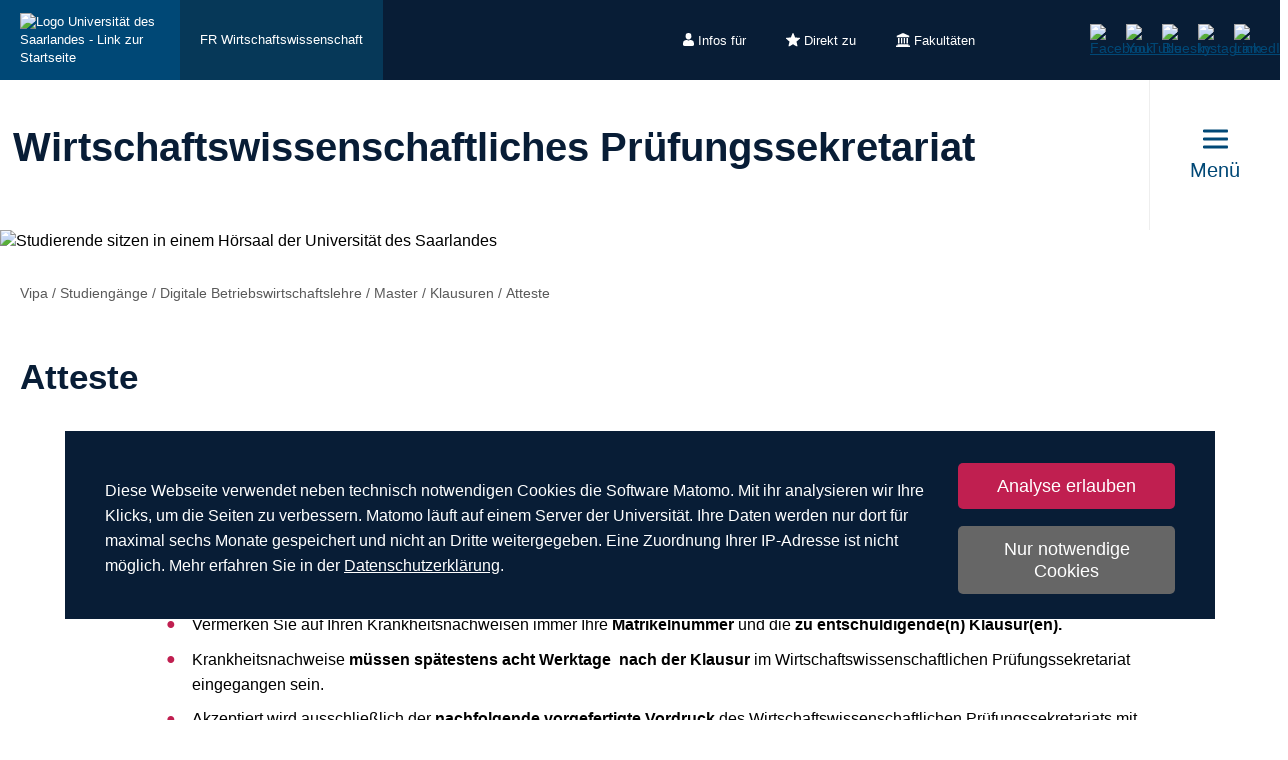

--- FILE ---
content_type: text/html; charset=utf-8
request_url: https://www.uni-saarland.de/fakultaet-hw/vipa/studiengaenge/digitale-bwl/ma/klausuren/atteste.html
body_size: 13590
content:
<!DOCTYPE html>
<html lang="de">
<head>

<meta charset="utf-8">
<!-- 
	This website is powered by TYPO3 - inspiring people to share!
	TYPO3 is a free open source Content Management Framework initially created by Kasper Skaarhoj and licensed under GNU/GPL.
	TYPO3 is copyright 1998-2026 of Kasper Skaarhoj. Extensions are copyright of their respective owners.
	Information and contribution at https://typo3.org/
-->

<base href="https://www.uni-saarland.de">

<title>Atteste | Wirtschaftswissenschaftliches Prüfungssekretariat | Universität des Saarlandes</title>
<meta http-equiv="x-ua-compatible" content="IE=edge">
<meta name="generator" content="TYPO3 CMS">
<meta name="viewport" content="width=device-width, initial-scale=1, viewport-fit=cover">
<meta name="robots" content="index,follow">
<meta name="author" content="Universität des Saarlandes">
<meta property="og:title" content="Atteste">
<meta name="twitter:card" content="summary">
<meta name="apple-mobile-web-app-capable" content="no">

<script nonce=''>
            window.dataLayer = window.dataLayer || [];
            function gtag(){dataLayer.push(arguments);}
    
            gtag('consent', 'default', {
              'ad_storage': 'denied',
              'ad_user_data': 'denied',
              'ad_personalization': 'denied',
              'analytics_storage': 'denied'
            });
            </script>
            
<script id="om-cookie-consent" type="application/json">{"group-1":{"gtm":"matomo","cookie-1":{"body":["<!-- Matomo -->\n<script>\n   function isCorrectEnvironment() {\n       return window.TYPO3_ENV === 'Development\/Staging' || window.TYPO3_ENV === 'Development\/V12';\n   }\n  \n   if (!isCorrectEnvironment()) {\n       var _paq = window._paq = window._paq || [];\n           \/* tracker methods like \"setCustomDimension\" should be called before \"trackPageView\" *\/\n       _paq.push(['trackPageView']);\n       _paq.push(['enableLinkTracking']);\n       (function() {\n           var u=\"https:\/\/statistics.uni-saarland.de\/\";\n           _paq.push(['setTrackerUrl', u+'matomo.php']);\n           _paq.push(['setSiteId', '1']);\n           var d=document, g=d.createElement('script'), s=d.getElementsByTagName('script')[0];\n           g.async=true; g.src=u+'matomo.js'; s.parentNode.insertBefore(g,s);\n       })();\n   }\n   \n   if (isCorrectEnvironment()) {\n       var omCookieScript = document.getElementById('om-cookie-consent');\n       if (omCookieScript) {\n           omCookieScript.parentNode.removeChild(omCookieScript);\n       }\n   }\n<\/script>\n<!-- End Matomo Code -->"]}}}</script>
<link rel="preload" href="/typo3conf/ext/uni_saarland/Resources/Public/Fonts/Open-sans/OpenSans-Regular.woff2"
      as="font" type="font/woff2" crossorigin="anonymous">
<link rel="preload" href="/typo3conf/ext/uni_saarland/Resources/Public/Fonts/Open-sans/OpenSans-SemiBold.woff2"
      as="font" type="font/woff2" crossorigin="anonymous">
<link rel="preload" href="/typo3conf/ext/uni_saarland/Resources/Public/Fonts/Open-sans/OpenSans-ExtraBold.woff2"
      as="font" type="font/woff2" crossorigin="anonymous">
  
<link rel="preload" href="/typo3conf/ext/uni_saarland/Resources/Public/Fonts/Saarland-Icons/saarland-icons.woff"
      as="font" type="font/woff" crossorigin="anonymous">
      <link rel="icon" href="/typo3conf/ext/uni_saarland/Resources/Public/Icons/Favicon/favicon.ico">
      <link rel="apple-touch-icon" sizes="180x180" href="/typo3conf/ext/uni_saarland/Resources/Public/Icons/Favicon/apple-touch-icon.png">
      <link rel="icon" type="image/png" sizes="32x32" href="/typo3conf/ext/uni_saarland/Resources/Public/Icons/Favicon/favicon-32x32.png">
      <link rel="icon" type="image/png" sizes="16x16" href="/typo3conf/ext/uni_saarland/Resources/Public/Icons/Favicon/favicon-16x16.png">
      <link rel="manifest" href="/manifest.json">
      <link rel="mask-icon" href="/typo3conf/ext/uni_saarland/Resources/Public/Icons/Favicon/safari-pinned-tab.svg">
      <meta name="msapplication-TileColor" content="#da532c">
      <link rel="msapplication-config" href="/typo3conf/ext/uni_saarland/Resources/Public/Icons/Favicon/browserconfig.xml">
      <meta name="theme-color" content="#ffffff">
<link rel="canonical" href="https://www.uni-saarland.de/fakultaet-hw/vipa/inhalt/klausuren/atteste.html"/>


<link rel="stylesheet" href="/typo3temp/assets/css/style.css?1768800791" media="all" outputstyle="compressed" formatter="WapplerSystems\WsScss\Formatter\Autoprefixer">



<script src="/typo3temp/assets/compressed/merged-573e20a1e08b0eff4bfbd97626f00123.js?1757566100"></script>

<!--###POSTJSMARKER###-->
</head>
<body>

    <div id="skiplinks">
    <a href="/fakultaet-hw/vipa/studiengaenge/digitale-bwl/ma/klausuren/atteste.html#content" class="sr-only sr-only-focusable">Zum Inhalt springen</a>
    <a class="sr-only sr-only-focusable" href="/suche.html">Zur Suche springen</a>
    <a href="/fakultaet-hw/vipa/studiengaenge/digitale-bwl/ma/klausuren/atteste.html#footer" class="sr-only sr-only-focusable">Zum Fuss der Seite springen</a>
    
</div>
    <div class="head">
        
    

    <header class="header central">
        
    
            <div class="header__top-bar header__top-bar--decentral">
                
    <div class="header__top-bar--back-wrapper">
        <a aria-label="Zur Uni-Startseite" class="header__top-bar--back-button" title="Universität des Saarlandes" href="/start.html">
            <img class="logo--complete" alt="Logo Universität des Saarlandes - Link zur Startseite" src="/typo3conf/ext/uni_saarland/Resources/Public/Images/UdS_Logo_weiss.svg" width="408" height="163" />
        </a>
        
            <a href="/fachrichtung/wiwi.html" class="header__top-bar--back-button dark">FR Wirtschaftswissenschaft</a>
        
    </div>

                
	
		<ul class="header__top-bar--meta-nav">
			
				
						<li class="header__top-bar--meta-nav-item meta-nav__has-sub">
							<a href="/meta/infos-fuer.html">
								<img src="/fileadmin/upload/admin/info.svg" width="11" height="14" alt="" />Infos für
							</a>
							<ul class="header__top-bar--meta-nav-submenu">
								
									
											<li><a href="/studium/orientierung.html">Studieninteressierte</a></li>
										
								
									
											<li><a href="/studieren/studienbeginn.html">Erstsemester</a></li>
										
								
									
											<li><a href="/studium/organisation.html">Studierende</a></li>
										
								
									
											<li><a href="/studium/orientierung/schueler.html">Schülerinnen &amp; Schüler</a></li>
										
								
									
											<li><a href="/universitaet/aktuell.html">Presse</a></li>
										
								
									
											<li><a href="/forschung/kultur.html">Unternehmen</a></li>
										
								
									
											<li><a href="/global/alumni.html">Alumni</a></li>
										
								
									
											<li><a href="/intern.html">Uni-Beschäftigte</a></li>
										
								
							</ul>
						</li>
					
			
				
						<li class="header__top-bar--meta-nav-item meta-nav__has-sub">
							<a href="/meta/direkt-zu.html">
								<img src="/fileadmin/upload/admin/stern.svg" width="14" height="14" alt="" />Direkt zu
							</a>
							<ul class="header__top-bar--meta-nav-submenu">
								
									
											<li><a href="/studium/angebot.html">Studienangebot</a></li>
										
								
									
											<li><a href="/studium/bewerbung.html">Bewerben &amp; Einschreiben</a></li>
										
								
									
											<li><a href="/studium/organisation.html">Studienorganisation</a></li>
										
								
									
											<li><a target="_blank" href="https://moodle.uni-saarland.de/" rel="noreferrer">Moodle</a></li>
										
								
									
											<li><a href="/einrichtung/hochschulsport.html">Hochschulsport</a></li>
										
								
									
											<li><a href="/einrichtung/zell.html">Gasthörerstudium</a></li>
										
								
									
											<li><a href="/dezernat/p.html">Personalabteilung</a></li>
										
								
									
											<li><a href="/verwaltung/stellen.html">Stellenausschreibungen</a></li>
										
								
									
											<li><a target="_blank" href="https://unisaarlandde.sharepoint.com/" rel="noreferrer">Intranet (SharePoint)</a></li>
										
								
							</ul>
						</li>
					
			
				
						<li class="header__top-bar--meta-nav-item meta-nav__has-sub">
							<a href="/meta/fakultaeten.html">
								<img src="/fileadmin/upload/admin/fak.svg" width="14" height="14" alt="" />Fakultäten
							</a>
							<ul class="header__top-bar--meta-nav-submenu">
								
									
											<li><a href="/universitaet/organisation/fakultaeten.html">Alle Fakultäten</a></li>
										
								
									
											<li><a href="/fakultaet/hw.html">Fakultät HW</a></li>
										
								
									
											<li><a href="/fakultaet/m.html">Fakultät M</a></li>
										
								
									
											<li><a href="/fakultaet/mi.html">Fakultät MI</a></li>
										
								
									
											<li><a href="/fakultaet/nt.html">Fakultät NT</a></li>
										
								
									
											<li><a href="/fakultaet/p.html">Fakultät P</a></li>
										
								
									
											<li><a href="/fakultaet/r.html">Fakultät R</a></li>
										
								
							</ul>
						</li>
					
			
		</ul>
	

                
    <a aria-label="Suche starten" class="header__top-bar--search-icon" href="/suche.html">
    </a>

                



                
    
    <ul class="header__top-bar--socialmedia">
        
            
                <li>
                    <a title="Facebook" target="_blank" href="https://www.facebook.com/Saarland.University">
                        <img alt="Facebook" src="/typo3conf/ext/uni_saarland/Resources/Public/Icons/facebook.svg" width="8" height="16" />
                    </a>
                </li>
            
        
            
                <li>
                    <a title="YouTube" target="_blank" href="https://www.youtube.com/user/SaarlandUni">
                        <img alt="YouTube" src="/typo3conf/ext/uni_saarland/Resources/Public/Icons/youtube.svg" width="22" height="16" />
                    </a>
                </li>
            
        
            
                <li>
                    <a title="Bluesky" target="_blank" href="https://bsky.app/profile/uni-saarland.de">
                        <img alt="Bluesky" src="/typo3conf/ext/uni_saarland/Resources/Public/Icons/bluesky.svg" width="19" height="16" />
                    </a>
                </li>
            
        
            
                <li>
                    <a title="Instagram" target="_blank" href="https://www.instagram.com/uni_saarland/">
                        <img alt="Instagram" src="/typo3conf/ext/uni_saarland/Resources/Public/Icons/Instagram.svg" width="16" height="16" />
                    </a>
                </li>
            
        
            
                <li>
                    <a title="LinkedIn" target="_blank" href="https://de.linkedin.com/school/saarland-university/">
                        <img alt="LinkedIn" src="/typo3conf/ext/uni_saarland/Resources/Public/Icons/linkedin.svg" width="16" height="16" />
                    </a>
                </li>
            
        
    </ul>

            </div>
        

        
                
    <div class="header__main-bar">
        <div class="header__main-bar--logo-title-wrapper">
            
    
    <div class="header__main-bar--keinlogo header__main-bar--keinlogo--decentralized">
        <span></span>
    </div>

            
                <div class="header__main-bar--title">
                    <a href="/fakultaet-hw/vipa.html">
                        <p class="h1">Wirtschaftswissenschaftliches Prüfungssekretariat</p>
                        <p class="h4"></p>
                    </a>
                </div>
            
        </div>
        
                <a href="#" class="burgericon burgericon--decentralized">
                    <div class="burgericon__button not-active">
                        <div class="icons">
                            <span></span>
                            <span></span>
                            <span></span>
                        </div>
                        <span class="title">Menü</span>
                    </div>
                </a>
            
        <div class="menu-layer">
    <button class="menu-layer__close-button" tabindex="0" title="Menü schließen" aria-label="Menü schließen" aria-haspopup="menu">&nbsp;</button>
     <div class="menu-layer__content-wrapper">
            <div class="menu-layer__top-navigation">
                <div class="menu-layer__left-content"></div>
                <div class="menu-layer__mid-content">
                    <div class="menu-layer__second-level-wrapper menu-layer__second-level-wrapper--open">
                        <div class="grid">
                            
                                <div class="grid__column grid__column--xs-3">
                                    <div class="menu-layer__menu-block menu-block ">
                                        <ul class="menu-block__list-lvl-2">
                                            <li class="menu-block__lvl-2-item  menu-block__lvl-2-item--has-sub">
                                                <a href="/fakultaet-hw/vipa/klausuren.html" title="Klausuren" class="menu-block__lvl-2-link">
                                                    Klausuren
                                                </a>
                                                <hr class="menu-block__hr" />
                                                
                                                    <ul class="menu-block__list-lvl-3">
                                                        
                                                            <li class="menu-block__lvl-3-item ">
                                                                <a href="/fakultaet-hw/vipa/klausuren/allgemeine-hinweise-zu-klausuren.html" title="Allgemeine Hinweise zu Klausuren" class="menu-block__lvl-3-link">
                                                                    Allgemeine Hinweise zu Klausuren
                                                                </a>
                                                            </li>
                                                        
                                                            <li class="menu-block__lvl-3-item ">
                                                                <a href="/fakultaet-hw/vipa/inhalt/klausuren/klausurantritt.html" title="Vor Klausurantritt zu beachten" class="menu-block__lvl-3-link">
                                                                    Vor Klausurantritt zu beachten
                                                                </a>
                                                            </li>
                                                        
                                                            <li class="menu-block__lvl-3-item ">
                                                                <a href="/fakultaet-hw/vipa/inhalt/klausuren/taeuschungsversuch.html" title="Täuschungsversuch" class="menu-block__lvl-3-link">
                                                                    Täuschungsversuch
                                                                </a>
                                                            </li>
                                                        
                                                            <li class="menu-block__lvl-3-item ">
                                                                <a href="/fakultaet-hw/vipa/inhalt/klausuren/atteste.html" title="Atteste" class="menu-block__lvl-3-link">
                                                                    Atteste
                                                                </a>
                                                            </li>
                                                        
                                                            <li class="menu-block__lvl-3-item ">
                                                                <a href="/fakultaet-hw/vipa/inhalt/klausuren/hilfsmittel.html" title="Zugelassene Hilfsmittel" class="menu-block__lvl-3-link">
                                                                    Zugelassene Hilfsmittel
                                                                </a>
                                                            </li>
                                                        
                                                            <li class="menu-block__lvl-3-item ">
                                                                <a href="/fakultaet-hw/vipa/inhalt/klausuren/an-abmeldung.html" title="An- und Abmeldezeitraum" class="menu-block__lvl-3-link">
                                                                    An- und Abmeldezeitraum
                                                                </a>
                                                            </li>
                                                        
                                                            <li class="menu-block__lvl-3-item ">
                                                                <a href="/fakultaet-hw/vipa/inhalt/klausuren/klausurenzeitraum-1.html" title="Klausurenzeitraum" class="menu-block__lvl-3-link">
                                                                    Klausurenzeitraum
                                                                </a>
                                                            </li>
                                                        
                                                            <li class="menu-block__lvl-3-item ">
                                                                <a href="/fakultaet-hw/vipa/klausuren/aktuell.html" title="Aktuelles" class="menu-block__lvl-3-link">
                                                                    Aktuelles
                                                                </a>
                                                            </li>
                                                        
                                                            <li class="menu-block__lvl-3-item ">
                                                                <a href="/fakultaet-hw/vipa/klausuren/an-abmeldung.html" title="Klausuren (An-/Abmeldung)" class="menu-block__lvl-3-link">
                                                                    Klausuren (An-/Abmeldung)
                                                                </a>
                                                            </li>
                                                        
                                                            <li class="menu-block__lvl-3-item ">
                                                                <a href="/fakultaet-hw/vipa/klausuren/klausurtermine.html" title="Klausurtermine" class="menu-block__lvl-3-link">
                                                                    Klausurtermine
                                                                </a>
                                                            </li>
                                                        
                                                            <li class="menu-block__lvl-3-item ">
                                                                <a href="/fakultaet-hw/vipa/klausuren/einsichtnahmetermine.html" title="Einsichtnahmetermine" class="menu-block__lvl-3-link">
                                                                    Einsichtnahmetermine
                                                                </a>
                                                            </li>
                                                        
                                                            <li class="menu-block__lvl-3-item  menu-block__lvl-3-item--has-sub">
                                                                <a href="/fakultaet-hw/vipa/klausuren/notenspiegel.html" title="Notenspiegel" class="menu-block__lvl-3-link">
                                                                    Notenspiegel
                                                                </a>
                                                            </li>
                                                        
                                                            <li class="menu-block__lvl-3-item ">
                                                                <a href="https://fn2web.wiwi.uni-saarland.de/FN2AUTH/login.jsp" title="Login FlexNow 2" class="menu-block__lvl-3-link">
                                                                    Login FlexNow 2
                                                                </a>
                                                            </li>
                                                        
                                                            <li class="menu-block__lvl-3-item ">
                                                                <a href="/fakultaet-hw/vipa/klausuren/faq.html" title="FAQs" class="menu-block__lvl-3-link">
                                                                    FAQs
                                                                </a>
                                                            </li>
                                                        
                                                    </ul>
                                                
                                            </li>
                                        </ul>
                                    </div>
                                </div>
                            
                                <div class="grid__column grid__column--xs-3">
                                    <div class="menu-layer__menu-block menu-block ">
                                        <ul class="menu-block__list-lvl-2">
                                            <li class="menu-block__lvl-2-item  menu-block__lvl-2-item--has-sub">
                                                <a href="/fakultaet-hw/vipa/abschlussarbeiten.html" title="Abschlussarbeiten" class="menu-block__lvl-2-link">
                                                    Abschlussarbeiten
                                                </a>
                                                <hr class="menu-block__hr" />
                                                
                                                    <ul class="menu-block__list-lvl-3">
                                                        
                                                            <li class="menu-block__lvl-3-item ">
                                                                <a href="/fakultaet-hw/vipa/inhalt/abschlussarbeiten/plagiate.html" title="Plagiate" class="menu-block__lvl-3-link">
                                                                    Plagiate
                                                                </a>
                                                            </li>
                                                        
                                                            <li class="menu-block__lvl-3-item  menu-block__lvl-3-item--has-sub">
                                                                <a href="/fakultaet-hw/vipa/abschlussarbeiten/ablauf.html" title="Ablauf Bachelor- und Masterarbeit" class="menu-block__lvl-3-link">
                                                                    Ablauf Bachelor- und Masterarbeit
                                                                </a>
                                                            </li>
                                                        
                                                            <li class="menu-block__lvl-3-item ">
                                                                <a href="/fakultaet-hw/vipa/abschlussarbeiten/verbot-generativer-ki.html" title="Regelungen zur Nutzung generativer künstlicher Intelligenz" class="menu-block__lvl-3-link">
                                                                    Regelungen zur Nutzung generativer künstlicher Intelligenz
                                                                </a>
                                                            </li>
                                                        
                                                    </ul>
                                                
                                            </li>
                                        </ul>
                                    </div>
                                </div>
                            
                                <div class="grid__column grid__column--xs-3">
                                    <div class="menu-layer__menu-block menu-block ">
                                        <ul class="menu-block__list-lvl-2">
                                            <li class="menu-block__lvl-2-item  menu-block__lvl-2-item--has-sub">
                                                <a href="/fakultaet-hw/vipa/seminare.html" title="Seminare" class="menu-block__lvl-2-link">
                                                    Seminare
                                                </a>
                                                <hr class="menu-block__hr" />
                                                
                                                    <ul class="menu-block__list-lvl-3">
                                                        
                                                            <li class="menu-block__lvl-3-item ">
                                                                <a href="/fakultaet-hw/vipa/seminare/seminaranmeldung.html" title="Seminaranmeldung" class="menu-block__lvl-3-link">
                                                                    Seminaranmeldung
                                                                </a>
                                                            </li>
                                                        
                                                            <li class="menu-block__lvl-3-item ">
                                                                <a href="/fakultaet-hw/vipa/seminare/themen.html" title="Themen" class="menu-block__lvl-3-link">
                                                                    Themen
                                                                </a>
                                                            </li>
                                                        
                                                            <li class="menu-block__lvl-3-item ">
                                                                <a href="/fakultaet-hw/vipa/seminare/voraussetzungen.html" title="Voraussetzungen" class="menu-block__lvl-3-link">
                                                                    Voraussetzungen
                                                                </a>
                                                            </li>
                                                        
                                                            <li class="menu-block__lvl-3-item ">
                                                                <a href="/fakultaet-hw/vipa/seminare/hinweise-zu-plagiaten.html" title="Hinweise zu Plagiaten" class="menu-block__lvl-3-link">
                                                                    Hinweise zu Plagiaten
                                                                </a>
                                                            </li>
                                                        
                                                            <li class="menu-block__lvl-3-item ">
                                                                <a href="/fakultaet-hw/vipa/seminare/regelungen-zur-nutzung-generativer-kuenstlicher-intelligenz.html" title="Regelungen zur Nutzung generativer künstlicher Intelligenz" class="menu-block__lvl-3-link">
                                                                    Regelungen zur Nutzung generativer künstlicher Intelligenz
                                                                </a>
                                                            </li>
                                                        
                                                    </ul>
                                                
                                            </li>
                                        </ul>
                                    </div>
                                </div>
                            
                                <div class="grid__column grid__column--xs-3">
                                    <div class="menu-layer__menu-block menu-block ">
                                        <ul class="menu-block__list-lvl-2">
                                            <li class="menu-block__lvl-2-item  menu-block__lvl-2-item--has-sub">
                                                <a href="/fakultaet-hw/vipa/dokumente.html" title="Dokumente und Bescheinigungen" class="menu-block__lvl-2-link">
                                                    Dokumente und Bescheinigungen
                                                </a>
                                                <hr class="menu-block__hr" />
                                                
                                                    <ul class="menu-block__list-lvl-3">
                                                        
                                                            <li class="menu-block__lvl-3-item ">
                                                                <a href="/fakultaet-hw/vipa/dokumente/bescheinigung-nach-48-bafoeg-fuer-wirtschaftswissenschaftler.html" title="Bescheinigung nach § 48 BAföG für Wirtschaftswissenschaftler" class="menu-block__lvl-3-link">
                                                                    Bescheinigung nach § 48 BAföG für Wirtschaftswissenschaftler
                                                                </a>
                                                            </li>
                                                        
                                                            <li class="menu-block__lvl-3-item  menu-block__lvl-3-item--has-sub">
                                                                <a href="/fakultaet-hw/vipa/dokumente/po-sto.html" title="Prüfungs- und Studienordnungen" class="menu-block__lvl-3-link">
                                                                    Prüfungs- und Studienordnungen
                                                                </a>
                                                            </li>
                                                        
                                                            <li class="menu-block__lvl-3-item ">
                                                                <a href="/fakultaet-hw/vipa/dokumente/modulhandbuecher.html" title="Modulhandbücher" class="menu-block__lvl-3-link">
                                                                    Modulhandbücher
                                                                </a>
                                                            </li>
                                                        
                                                            <li class="menu-block__lvl-3-item ">
                                                                <a href="/fakultaet-hw/vipa/dokumente/studienplaene.html" title="Musterstudienpläne" class="menu-block__lvl-3-link">
                                                                    Musterstudienpläne
                                                                </a>
                                                            </li>
                                                        
                                                            <li class="menu-block__lvl-3-item ">
                                                                <a href="/fakultaet-hw/vipa/dokumente/formulare.html" title="Formulare" class="menu-block__lvl-3-link">
                                                                    Formulare
                                                                </a>
                                                            </li>
                                                        
                                                    </ul>
                                                
                                            </li>
                                        </ul>
                                    </div>
                                </div>
                            
                                <div class="grid__column grid__column--xs-3">
                                    <div class="menu-layer__menu-block menu-block ">
                                        <ul class="menu-block__list-lvl-2">
                                            <li class="menu-block__lvl-2-item  menu-block__lvl-2-item--has-sub">
                                                <a href="/fakultaet-hw/vipa/studiengangslisten.html" title="Studiengangslisten" class="menu-block__lvl-2-link">
                                                    Studiengangslisten
                                                </a>
                                                <hr class="menu-block__hr" />
                                                
                                                    <ul class="menu-block__list-lvl-3">
                                                        
                                                            <li class="menu-block__lvl-3-item ">
                                                                <a href="/fakultaet-hw/vipa/studiengangslisten/bwl.html" title="Betriebswirtschaftslehre" class="menu-block__lvl-3-link">
                                                                    Betriebswirtschaftslehre
                                                                </a>
                                                            </li>
                                                        
                                                            <li class="menu-block__lvl-3-item ">
                                                                <a href="/fakultaet-hw/vipa/studiengangslisten/digitale-bwl.html" title="Digitale Betriebswirtschaftslehre" class="menu-block__lvl-3-link">
                                                                    Digitale Betriebswirtschaftslehre
                                                                </a>
                                                            </li>
                                                        
                                                            <li class="menu-block__lvl-3-item ">
                                                                <a href="/fakultaet-hw/vipa/studiengangslisten/digital-transformation-technologies-and-management.html" title="Digital Transformation Technologies and Management" class="menu-block__lvl-3-link">
                                                                    Digital Transformation Technologies and Management
                                                                </a>
                                                            </li>
                                                        
                                                            <li class="menu-block__lvl-3-item ">
                                                                <a href="/fakultaet-hw/vipa/studiengangslisten/wirtschaft-recht.html" title="Wirtschaft und Recht" class="menu-block__lvl-3-link">
                                                                    Wirtschaft und Recht
                                                                </a>
                                                            </li>
                                                        
                                                            <li class="menu-block__lvl-3-item ">
                                                                <a href="/fakultaet-hw/vipa/studiengangslisten/wirtschaftsinformatik.html" title="Wirtschaftsinformatik" class="menu-block__lvl-3-link">
                                                                    Wirtschaftsinformatik
                                                                </a>
                                                            </li>
                                                        
                                                            <li class="menu-block__lvl-3-item ">
                                                                <a href="/fakultaet-hw/vipa/studiengangslisten/wirtschaftspaedagogig.html" title="Wirtschaftspädagogik" class="menu-block__lvl-3-link">
                                                                    Wirtschaftspädagogik
                                                                </a>
                                                            </li>
                                                        
                                                    </ul>
                                                
                                            </li>
                                        </ul>
                                    </div>
                                </div>
                            
                                <div class="grid__column grid__column--xs-3">
                                    <div class="menu-layer__menu-block menu-block ">
                                        <ul class="menu-block__list-lvl-2">
                                            <li class="menu-block__lvl-2-item  menu-block__lvl-2-item--has-sub menu-block__lvl-2-item--active">
                                                <a href="/fakultaet-hw/vipa/studiengaenge.html" title="Studiengänge" class="menu-block__lvl-2-link">
                                                    Studiengänge
                                                </a>
                                                <hr class="menu-block__hr" />
                                                
                                                    <ul class="menu-block__list-lvl-3">
                                                        
                                                            <li class="menu-block__lvl-3-item  menu-block__lvl-3-item--has-sub">
                                                                <a href="/fakultaet-hw/vipa/studiengaenge/bwl.html" title="Betriebswirtschaftslehre" class="menu-block__lvl-3-link">
                                                                    Betriebswirtschaftslehre
                                                                </a>
                                                            </li>
                                                        
                                                            <li class="menu-block__lvl-3-item  menu-block__lvl-3-item--has-sub menu-block__lvl-3-item--active">
                                                                <a href="/fakultaet-hw/vipa/studiengaenge/digitale-bwl.html" title="Digitale Betriebswirtschaftslehre" class="menu-block__lvl-3-link">
                                                                    Digitale Betriebswirtschaftslehre
                                                                </a>
                                                            </li>
                                                        
                                                            <li class="menu-block__lvl-3-item  menu-block__lvl-3-item--has-sub">
                                                                <a href="/fakultaet-hw/vipa/studiengaenge/wirtschaft-recht.html" title="Wirtschaft und Recht" class="menu-block__lvl-3-link">
                                                                    Wirtschaft und Recht
                                                                </a>
                                                            </li>
                                                        
                                                            <li class="menu-block__lvl-3-item  menu-block__lvl-3-item--has-sub">
                                                                <a href="/fakultaet-hw/vipa/studiengaenge/wirtschaftsinformatik.html" title="Wirtschaftsinformatik" class="menu-block__lvl-3-link">
                                                                    Wirtschaftsinformatik
                                                                </a>
                                                            </li>
                                                        
                                                            <li class="menu-block__lvl-3-item  menu-block__lvl-3-item--has-sub">
                                                                <a href="/fakultaet-hw/vipa/studiengaenge/wirtschaftspaedagogik.html" title="Wirtschaftspädagogik" class="menu-block__lvl-3-link">
                                                                    Wirtschaftspädagogik
                                                                </a>
                                                            </li>
                                                        
                                                            <li class="menu-block__lvl-3-item ">
                                                                <a href="/fakultaet-hw/vipa/studiengaenge/digital-transformation-technologies-and-management.html" title="Digital Transformation Technologies and Management" class="menu-block__lvl-3-link">
                                                                    Digital Transformation Technologies and Management
                                                                </a>
                                                            </li>
                                                        
                                                            <li class="menu-block__lvl-3-item  menu-block__lvl-3-item--has-sub">
                                                                <a href="/fakultaet-hw/vipa/studiengaenge/nebenfach-bwl.html" title="Nebenfach BWL" class="menu-block__lvl-3-link">
                                                                    Nebenfach BWL
                                                                </a>
                                                            </li>
                                                        
                                                            <li class="menu-block__lvl-3-item ">
                                                                <a href="/fakultaet-hw/vipa/studiengaenge/weiterbildende-studiengaenge.html" title="Weiterbildende Studiengänge" class="menu-block__lvl-3-link">
                                                                    Weiterbildende Studiengänge
                                                                </a>
                                                            </li>
                                                        
                                                            <li class="menu-block__lvl-3-item ">
                                                                <a href="/fakultaet-hw/vipa/studiengaenge/wahlpflicht-bwl-euwiss.html" title="Wahlpflicht BWL zu &quot;EuWiss&quot;" class="menu-block__lvl-3-link">
                                                                    Wahlpflicht BWL zu &quot;EuWiss&quot;
                                                                </a>
                                                            </li>
                                                        
                                                            <li class="menu-block__lvl-3-item ">
                                                                <a href="/fakultaet-hw/vipa/studiengaenge/wahlmodule-wiwi-bwl-fuer-systems-engineering.html" title="Wahlmodule WiWi/BWL für &quot;SysEng&quot;" class="menu-block__lvl-3-link">
                                                                    Wahlmodule WiWi/BWL für &quot;SysEng&quot;
                                                                </a>
                                                            </li>
                                                        
                                                    </ul>
                                                
                                            </li>
                                        </ul>
                                    </div>
                                </div>
                            
                                <div class="grid__column grid__column--xs-3">
                                    <div class="menu-layer__menu-block menu-block ">
                                        <ul class="menu-block__list-lvl-2">
                                            <li class="menu-block__lvl-2-item  menu-block__lvl-2-item--has-sub">
                                                <a href="/fakultaet-hw/vipa/bewerbung.html" title="Bewerbung" class="menu-block__lvl-2-link">
                                                    Bewerbung
                                                </a>
                                                <hr class="menu-block__hr" />
                                                
                                                    <ul class="menu-block__list-lvl-3">
                                                        
                                                            <li class="menu-block__lvl-3-item ">
                                                                <a href="/fakultaet-hw/vipa/bewerbung/bachelor-erstes-semester.html" title="Bachelor – erstes Semester" class="menu-block__lvl-3-link">
                                                                    Bachelor – erstes Semester
                                                                </a>
                                                            </li>
                                                        
                                                            <li class="menu-block__lvl-3-item ">
                                                                <a href="/fakultaet-hw/vipa/bewerbung/bachelor-hoeheres-semester.html" title="Bachelor – höheres Semester" class="menu-block__lvl-3-link">
                                                                    Bachelor – höheres Semester
                                                                </a>
                                                            </li>
                                                        
                                                            <li class="menu-block__lvl-3-item ">
                                                                <a href="/fakultaet-hw/vipa/bewerbung/master-erstes-semester.html" title="Master – erstes Semester" class="menu-block__lvl-3-link">
                                                                    Master – erstes Semester
                                                                </a>
                                                            </li>
                                                        
                                                            <li class="menu-block__lvl-3-item ">
                                                                <a href="/fakultaet-hw/vipa/bewerbung/master-hoeheres-semester.html" title="Master – höheres Semester" class="menu-block__lvl-3-link">
                                                                    Master – höheres Semester
                                                                </a>
                                                            </li>
                                                        
                                                            <li class="menu-block__lvl-3-item ">
                                                                <a href="/fakultaet-hw/vipa/bewerbung/einstufungsbescheinigung.html" title="Einstufungsbescheinigung" class="menu-block__lvl-3-link">
                                                                    Einstufungsbescheinigung
                                                                </a>
                                                            </li>
                                                        
                                                            <li class="menu-block__lvl-3-item ">
                                                                <a href="/fakultaet-hw/vipa/bewerbung/auslaendische-bewerber.html" title="Ausländische Bewerber" class="menu-block__lvl-3-link">
                                                                    Ausländische Bewerber
                                                                </a>
                                                            </li>
                                                        
                                                            <li class="menu-block__lvl-3-item ">
                                                                <a href="/fakultaet-hw/vipa/bewerbung/masterkonto-bachelor.html" title="Vorläufiges Masterkonto für Bachelor" class="menu-block__lvl-3-link">
                                                                    Vorläufiges Masterkonto für Bachelor
                                                                </a>
                                                            </li>
                                                        
                                                    </ul>
                                                
                                            </li>
                                        </ul>
                                    </div>
                                </div>
                            
                                <div class="grid__column grid__column--xs-3">
                                    <div class="menu-layer__menu-block menu-block ">
                                        <ul class="menu-block__list-lvl-2">
                                            <li class="menu-block__lvl-2-item  menu-block__lvl-2-item--has-sub">
                                                <a href="/fakultaet-hw/vipa/kontakt.html" title="Kontakt" class="menu-block__lvl-2-link">
                                                    Kontakt
                                                </a>
                                                <hr class="menu-block__hr" />
                                                
                                                    <ul class="menu-block__list-lvl-3">
                                                        
                                                            <li class="menu-block__lvl-3-item ">
                                                                <a href="/fakultaet-hw/vipa/kontakt/mitarbeiter.html" title="Mitarbeiter" class="menu-block__lvl-3-link">
                                                                    Mitarbeiter
                                                                </a>
                                                            </li>
                                                        
                                                            <li class="menu-block__lvl-3-item ">
                                                                <a href="/fakultaet-hw/vipa/kontakt/lehrstuhl-infos.html" title="Lehrstuhl Info&#039;s" class="menu-block__lvl-3-link">
                                                                    Lehrstuhl Info&#039;s
                                                                </a>
                                                            </li>
                                                        
                                                            <li class="menu-block__lvl-3-item ">
                                                                <a href="/fakultaet-hw/vipa/kontakt/support.html" title="Technischer Support" class="menu-block__lvl-3-link">
                                                                    Technischer Support
                                                                </a>
                                                            </li>
                                                        
                                                    </ul>
                                                
                                            </li>
                                        </ul>
                                    </div>
                                </div>
                            
                                <div class="grid__column grid__column--xs-3">
                                    <div class="menu-layer__menu-block menu-block ">
                                        <ul class="menu-block__list-lvl-2">
                                            <li class="menu-block__lvl-2-item  menu-block__lvl-2-item--has-sub">
                                                <a href="/fakultaet-hw/vipa/sonstiges.html" title="Sonstiges" class="menu-block__lvl-2-link">
                                                    Sonstiges
                                                </a>
                                                <hr class="menu-block__hr" />
                                                
                                                    <ul class="menu-block__list-lvl-3">
                                                        
                                                            <li class="menu-block__lvl-3-item ">
                                                                <a href="/fakultaet-hw/vipa/sonstiges/anerkennungen.html" title="Anerkennungen" class="menu-block__lvl-3-link">
                                                                    Anerkennungen
                                                                </a>
                                                            </li>
                                                        
                                                            <li class="menu-block__lvl-3-item ">
                                                                <a href="/fakultaet-hw/vipa/sonstiges/news.html" title="News" class="menu-block__lvl-3-link">
                                                                    News
                                                                </a>
                                                            </li>
                                                        
                                                            <li class="menu-block__lvl-3-item ">
                                                                <a href="/fakultaet-hw/vipa/sonstiges/links.html" title="Links" class="menu-block__lvl-3-link">
                                                                    Links
                                                                </a>
                                                            </li>
                                                        
                                                            <li class="menu-block__lvl-3-item  menu-block__lvl-3-item--has-sub">
                                                                <a href="/fakultaet-hw/vipa/sonstiges/schluesselkompetenzen.html" title="Schlüsselkompetenzen" class="menu-block__lvl-3-link">
                                                                    Schlüsselkompetenzen
                                                                </a>
                                                            </li>
                                                        
                                                            <li class="menu-block__lvl-3-item ">
                                                                <a href="/fakultaet-hw/vipa/sonstiges/teilzeitstudiumurlaubssemester.html" title="Teilzeitstudium/Urlaubssemester" class="menu-block__lvl-3-link">
                                                                    Teilzeitstudium/Urlaubssemester
                                                                </a>
                                                            </li>
                                                        
                                                            <li class="menu-block__lvl-3-item ">
                                                                <a href="/fakultaet-hw/vipa/sonstiges/austauschprogramme.html" title="Austauschprogramme" class="menu-block__lvl-3-link">
                                                                    Austauschprogramme
                                                                </a>
                                                            </li>
                                                        
                                                            <li class="menu-block__lvl-3-item  menu-block__lvl-3-item--has-sub">
                                                                <a href="/fakultaet-hw/vipa/sonstiges/informationsveranstaltungen.html" title="Informationsveranstaltungen" class="menu-block__lvl-3-link">
                                                                    Informationsveranstaltungen
                                                                </a>
                                                            </li>
                                                        
                                                            <li class="menu-block__lvl-3-item ">
                                                                <a href="/fakultaet-hw/vipa/sonstiges/informationen-fuer-austauschstudierende.html" title="Informationen für Austauschstudierende" class="menu-block__lvl-3-link">
                                                                    Informationen für Austauschstudierende
                                                                </a>
                                                            </li>
                                                        
                                                            <li class="menu-block__lvl-3-item ">
                                                                <a href="/fakultaet-hw/vipa/sonstiges/archiv-studiengangsdokumente.html" title="Archiv Studiengangsdokumente" class="menu-block__lvl-3-link">
                                                                    Archiv Studiengangsdokumente
                                                                </a>
                                                            </li>
                                                        
                                                    </ul>
                                                
                                            </li>
                                        </ul>
                                    </div>
                                </div>
                            
                        </div>
                    </div>
                </div>
                <div class="menu-layer__right-content"></div>
            </div>
        </div>
    </div>
    
        
    
    <div class="mobile-menu-layer mobile-menu-layer--decentralized">
        <div class="mobile-menu-layer__content-wrapper">
            <div class="mobile-menu-layer__lang-switch-wrapper">
                



            </div>
            <div class="mobile-menu-layer__meta-buttons-wrapper">
                
    
        <ul class="mobile-meta-nav">
            
                <li class="mobile-meta-nav__item">
                    <a class="mobile-meta-nav__link" href="/meta/infos-fuer.html">
                        
                                <div class="mobile-meta-nav__link-icon">
                                    <img src="/fileadmin/upload/admin/info.svg" width="30" height="30" alt="" />
                                </div>
                                <span class="mobile-meta-nav__link-title">
                                    Infos für
                                </span>
                            
                    </a>
                </li>
            
                <li class="mobile-meta-nav__item">
                    <a class="mobile-meta-nav__link" href="/meta/direkt-zu.html">
                        
                                <div class="mobile-meta-nav__link-icon">
                                    <img src="/fileadmin/upload/admin/stern.svg" width="30" height="30" alt="" />
                                </div>
                                <span class="mobile-meta-nav__link-title">
                                    Direkt zu
                                </span>
                            
                    </a>
                </li>
            
                <li class="mobile-meta-nav__item">
                    <a class="mobile-meta-nav__link" href="/meta/fakultaeten.html">
                        
                                <div class="mobile-meta-nav__link-icon">
                                    <img src="/fileadmin/upload/admin/fak.svg" width="30" height="30" alt="" />
                                </div>
                                <span class="mobile-meta-nav__link-title">
                                    Fakultäten
                                </span>
                            
                    </a>
                </li>
            
            <li class="mobile-meta-nav__item">
                <a class="mobile-meta-nav__link" href="/suche.html">
                    <div class="mobile-meta-nav__link-icon">
                        <img src="/typo3conf/ext/uni_saarland/Resources/Public/Icons/Suche-White.svg" width="30" height="30" alt="" />
                    </div>
                    <span class="mobile-meta-nav__link-title">
                        Suche
                    </span>
                </a>
            </li>
        </ul>
    

            </div>
            <div class="mobile-menu-layer__navivation-wrapper">
                
    <div class="mobilemenu-wrapper">
        <nav id="mobile-menu">
            <ul class="mobilemenu-list">
                
                    <li class="mobilemenu-list__item">

                        
                                <a class="mobilemenu-list__link" href="/fakultaet-hw/vipa/klausuren.html" title="Klausuren">Klausuren</a>
                                
    <ul class="mobilemenu-list">
        <li class="mobilemenu-list__item mobilemenu-list__title">
            <a class="mobilemenu-list__link mobilemenu-list__link--mobile" href="/fakultaet-hw/vipa/klausuren.html" title="Klausuren">
            <span>Klausuren</span>
            </a>
        </li>
        
            <li class="mobilemenu-list__item">
                <a class="mobilemenu-list__link mobilemenu-list__link--mobile" href="/fakultaet-hw/vipa/klausuren/allgemeine-hinweise-zu-klausuren.html" title="Allgemeine Hinweise zu Klausuren">Allgemeine Hinweise zu Klausuren</a>
            </li>
        
            <li class="mobilemenu-list__item">
                <a class="mobilemenu-list__link mobilemenu-list__link--mobile" href="/fakultaet-hw/vipa/inhalt/klausuren/klausurantritt.html" title="Vor Klausurantritt zu beachten">Vor Klausurantritt zu beachten</a>
            </li>
        
            <li class="mobilemenu-list__item">
                <a class="mobilemenu-list__link mobilemenu-list__link--mobile" href="/fakultaet-hw/vipa/inhalt/klausuren/taeuschungsversuch.html" title="Täuschungsversuch">Täuschungsversuch</a>
            </li>
        
            <li class="mobilemenu-list__item">
                <a class="mobilemenu-list__link mobilemenu-list__link--mobile" href="/fakultaet-hw/vipa/inhalt/klausuren/atteste.html" title="Atteste">Atteste</a>
            </li>
        
            <li class="mobilemenu-list__item">
                <a class="mobilemenu-list__link mobilemenu-list__link--mobile" href="/fakultaet-hw/vipa/inhalt/klausuren/hilfsmittel.html" title="Zugelassene Hilfsmittel">Zugelassene Hilfsmittel</a>
            </li>
        
            <li class="mobilemenu-list__item">
                <a class="mobilemenu-list__link mobilemenu-list__link--mobile" href="/fakultaet-hw/vipa/inhalt/klausuren/an-abmeldung.html" title="An- und Abmeldezeitraum">An- und Abmeldezeitraum</a>
            </li>
        
            <li class="mobilemenu-list__item">
                <a class="mobilemenu-list__link mobilemenu-list__link--mobile" href="/fakultaet-hw/vipa/inhalt/klausuren/klausurenzeitraum-1.html" title="Klausurenzeitraum">Klausurenzeitraum</a>
            </li>
        
            <li class="mobilemenu-list__item">
                <a class="mobilemenu-list__link mobilemenu-list__link--mobile" href="/fakultaet-hw/vipa/klausuren/aktuell.html" title="Aktuelles">Aktuelles</a>
            </li>
        
            <li class="mobilemenu-list__item">
                <a class="mobilemenu-list__link mobilemenu-list__link--mobile" href="/fakultaet-hw/vipa/klausuren/an-abmeldung.html" title="Klausuren (An-/Abmeldung)">Klausuren (An-/Abmeldung)</a>
            </li>
        
            <li class="mobilemenu-list__item">
                <a class="mobilemenu-list__link mobilemenu-list__link--mobile" href="/fakultaet-hw/vipa/klausuren/klausurtermine.html" title="Klausurtermine">Klausurtermine</a>
            </li>
        
            <li class="mobilemenu-list__item">
                <a class="mobilemenu-list__link mobilemenu-list__link--mobile" href="/fakultaet-hw/vipa/klausuren/einsichtnahmetermine.html" title="Einsichtnahmetermine">Einsichtnahmetermine</a>
            </li>
        
            <li class="mobilemenu-list__item">
                <a class="mobilemenu-list__link mobilemenu-list__link--mobile" href="/fakultaet-hw/vipa/klausuren/notenspiegel.html" title="Notenspiegel">Notenspiegel</a>
            </li>
        
            <li class="mobilemenu-list__item">
                <a class="mobilemenu-list__link mobilemenu-list__link--mobile" href="https://fn2web.wiwi.uni-saarland.de/FN2AUTH/login.jsp" title="Login FlexNow 2">Login FlexNow 2</a>
            </li>
        
            <li class="mobilemenu-list__item">
                <a class="mobilemenu-list__link mobilemenu-list__link--mobile" href="/fakultaet-hw/vipa/klausuren/faq.html" title="FAQs">FAQs</a>
            </li>
        
    </ul>

                            
                    </li>
                
                    <li class="mobilemenu-list__item">

                        
                                <a class="mobilemenu-list__link" href="/fakultaet-hw/vipa/abschlussarbeiten.html" title="Abschlussarbeiten">Abschlussarbeiten</a>
                                
    <ul class="mobilemenu-list">
        <li class="mobilemenu-list__item mobilemenu-list__title">
            <a class="mobilemenu-list__link mobilemenu-list__link--mobile" href="/fakultaet-hw/vipa/abschlussarbeiten.html" title="Abschlussarbeiten">
            <span>Abschlussarbeiten</span>
            </a>
        </li>
        
            <li class="mobilemenu-list__item">
                <a class="mobilemenu-list__link mobilemenu-list__link--mobile" href="/fakultaet-hw/vipa/inhalt/abschlussarbeiten/plagiate.html" title="Plagiate">Plagiate</a>
            </li>
        
            <li class="mobilemenu-list__item">
                <a class="mobilemenu-list__link mobilemenu-list__link--mobile" href="/fakultaet-hw/vipa/abschlussarbeiten/ablauf.html" title="Ablauf Bachelor- und Masterarbeit">Ablauf Bachelor- und Masterarbeit</a>
            </li>
        
            <li class="mobilemenu-list__item">
                <a class="mobilemenu-list__link mobilemenu-list__link--mobile" href="/fakultaet-hw/vipa/abschlussarbeiten/verbot-generativer-ki.html" title="Regelungen zur Nutzung generativer künstlicher Intelligenz">Regelungen zur Nutzung generativer künstlicher Intelligenz</a>
            </li>
        
    </ul>

                            
                    </li>
                
                    <li class="mobilemenu-list__item">

                        
                                <a class="mobilemenu-list__link" href="/fakultaet-hw/vipa/seminare.html" title="Seminare">Seminare</a>
                                
    <ul class="mobilemenu-list">
        <li class="mobilemenu-list__item mobilemenu-list__title">
            <a class="mobilemenu-list__link mobilemenu-list__link--mobile" href="/fakultaet-hw/vipa/seminare.html" title="Seminare">
            <span>Seminare</span>
            </a>
        </li>
        
            <li class="mobilemenu-list__item">
                <a class="mobilemenu-list__link mobilemenu-list__link--mobile" href="/fakultaet-hw/vipa/seminare/seminaranmeldung.html" title="Seminaranmeldung">Seminaranmeldung</a>
            </li>
        
            <li class="mobilemenu-list__item">
                <a class="mobilemenu-list__link mobilemenu-list__link--mobile" href="/fakultaet-hw/vipa/seminare/themen.html" title="Themen">Themen</a>
            </li>
        
            <li class="mobilemenu-list__item">
                <a class="mobilemenu-list__link mobilemenu-list__link--mobile" href="/fakultaet-hw/vipa/seminare/voraussetzungen.html" title="Voraussetzungen">Voraussetzungen</a>
            </li>
        
            <li class="mobilemenu-list__item">
                <a class="mobilemenu-list__link mobilemenu-list__link--mobile" href="/fakultaet-hw/vipa/seminare/hinweise-zu-plagiaten.html" title="Hinweise zu Plagiaten">Hinweise zu Plagiaten</a>
            </li>
        
            <li class="mobilemenu-list__item">
                <a class="mobilemenu-list__link mobilemenu-list__link--mobile" href="/fakultaet-hw/vipa/seminare/regelungen-zur-nutzung-generativer-kuenstlicher-intelligenz.html" title="Regelungen zur Nutzung generativer künstlicher Intelligenz">Regelungen zur Nutzung generativer künstlicher Intelligenz</a>
            </li>
        
    </ul>

                            
                    </li>
                
                    <li class="mobilemenu-list__item">

                        
                                <a class="mobilemenu-list__link" href="/fakultaet-hw/vipa/dokumente.html" title="Dokumente und Bescheinigungen">Dokumente und Bescheinigungen</a>
                                
    <ul class="mobilemenu-list">
        <li class="mobilemenu-list__item mobilemenu-list__title">
            <a class="mobilemenu-list__link mobilemenu-list__link--mobile" href="/fakultaet-hw/vipa/dokumente.html" title="Dokumente und Bescheinigungen">
            <span>Dokumente und Bescheinigungen</span>
            </a>
        </li>
        
            <li class="mobilemenu-list__item">
                <a class="mobilemenu-list__link mobilemenu-list__link--mobile" href="/fakultaet-hw/vipa/dokumente/bescheinigung-nach-48-bafoeg-fuer-wirtschaftswissenschaftler.html" title="Bescheinigung nach § 48 BAföG für Wirtschaftswissenschaftler">Bescheinigung nach § 48 BAföG für Wirtschaftswissenschaftler</a>
            </li>
        
            <li class="mobilemenu-list__item">
                <a class="mobilemenu-list__link mobilemenu-list__link--mobile" href="/fakultaet-hw/vipa/dokumente/po-sto.html" title="Prüfungs- und Studienordnungen">Prüfungs- und Studienordnungen</a>
            </li>
        
            <li class="mobilemenu-list__item">
                <a class="mobilemenu-list__link mobilemenu-list__link--mobile" href="/fakultaet-hw/vipa/dokumente/modulhandbuecher.html" title="Modulhandbücher">Modulhandbücher</a>
            </li>
        
            <li class="mobilemenu-list__item">
                <a class="mobilemenu-list__link mobilemenu-list__link--mobile" href="/fakultaet-hw/vipa/dokumente/studienplaene.html" title="Musterstudienpläne">Musterstudienpläne</a>
            </li>
        
            <li class="mobilemenu-list__item">
                <a class="mobilemenu-list__link mobilemenu-list__link--mobile" href="/fakultaet-hw/vipa/dokumente/formulare.html" title="Formulare">Formulare</a>
            </li>
        
    </ul>

                            
                    </li>
                
                    <li class="mobilemenu-list__item">

                        
                                <a class="mobilemenu-list__link" href="/fakultaet-hw/vipa/studiengangslisten.html" title="Studiengangslisten">Studiengangslisten</a>
                                
    <ul class="mobilemenu-list">
        <li class="mobilemenu-list__item mobilemenu-list__title">
            <a class="mobilemenu-list__link mobilemenu-list__link--mobile" href="/fakultaet-hw/vipa/studiengangslisten.html" title="Studiengangslisten">
            <span>Studiengangslisten</span>
            </a>
        </li>
        
            <li class="mobilemenu-list__item">
                <a class="mobilemenu-list__link mobilemenu-list__link--mobile" href="/fakultaet-hw/vipa/studiengangslisten/bwl.html" title="Betriebswirtschaftslehre">Betriebswirtschaftslehre</a>
            </li>
        
            <li class="mobilemenu-list__item">
                <a class="mobilemenu-list__link mobilemenu-list__link--mobile" href="/fakultaet-hw/vipa/studiengangslisten/digitale-bwl.html" title="Digitale Betriebswirtschaftslehre">Digitale Betriebswirtschaftslehre</a>
            </li>
        
            <li class="mobilemenu-list__item">
                <a class="mobilemenu-list__link mobilemenu-list__link--mobile" href="/fakultaet-hw/vipa/studiengangslisten/digital-transformation-technologies-and-management.html" title="Digital Transformation Technologies and Management">Digital Transformation Technologies and Management</a>
            </li>
        
            <li class="mobilemenu-list__item">
                <a class="mobilemenu-list__link mobilemenu-list__link--mobile" href="/fakultaet-hw/vipa/studiengangslisten/wirtschaft-recht.html" title="Wirtschaft und Recht">Wirtschaft und Recht</a>
            </li>
        
            <li class="mobilemenu-list__item">
                <a class="mobilemenu-list__link mobilemenu-list__link--mobile" href="/fakultaet-hw/vipa/studiengangslisten/wirtschaftsinformatik.html" title="Wirtschaftsinformatik">Wirtschaftsinformatik</a>
            </li>
        
            <li class="mobilemenu-list__item">
                <a class="mobilemenu-list__link mobilemenu-list__link--mobile" href="/fakultaet-hw/vipa/studiengangslisten/wirtschaftspaedagogig.html" title="Wirtschaftspädagogik">Wirtschaftspädagogik</a>
            </li>
        
    </ul>

                            
                    </li>
                
                    <li class="mobilemenu-list__item mobilemenu-list__item--active">

                        
                                <a class="mobilemenu-list__link" href="/fakultaet-hw/vipa/studiengaenge.html" title="Studiengänge">Studiengänge</a>
                                
    <ul class="mobilemenu-list">
        <li class="mobilemenu-list__item mobilemenu-list__title">
            <a class="mobilemenu-list__link mobilemenu-list__link--mobile" href="/fakultaet-hw/vipa/studiengaenge.html" title="Studiengänge">
            <span>Studiengänge</span>
            </a>
        </li>
        
            <li class="mobilemenu-list__item">
                <a class="mobilemenu-list__link mobilemenu-list__link--mobile" href="/fakultaet-hw/vipa/studiengaenge/bwl.html" title="Betriebswirtschaftslehre">Betriebswirtschaftslehre</a>
            </li>
        
            <li class="mobilemenu-list__item mobilemenu-list__item--active">
                <a class="mobilemenu-list__link mobilemenu-list__link--mobile" href="/fakultaet-hw/vipa/studiengaenge/digitale-bwl.html" title="Digitale Betriebswirtschaftslehre">Digitale Betriebswirtschaftslehre</a>
            </li>
        
            <li class="mobilemenu-list__item">
                <a class="mobilemenu-list__link mobilemenu-list__link--mobile" href="/fakultaet-hw/vipa/studiengaenge/wirtschaft-recht.html" title="Wirtschaft und Recht">Wirtschaft und Recht</a>
            </li>
        
            <li class="mobilemenu-list__item">
                <a class="mobilemenu-list__link mobilemenu-list__link--mobile" href="/fakultaet-hw/vipa/studiengaenge/wirtschaftsinformatik.html" title="Wirtschaftsinformatik">Wirtschaftsinformatik</a>
            </li>
        
            <li class="mobilemenu-list__item">
                <a class="mobilemenu-list__link mobilemenu-list__link--mobile" href="/fakultaet-hw/vipa/studiengaenge/wirtschaftspaedagogik.html" title="Wirtschaftspädagogik">Wirtschaftspädagogik</a>
            </li>
        
            <li class="mobilemenu-list__item">
                <a class="mobilemenu-list__link mobilemenu-list__link--mobile" href="/fakultaet-hw/vipa/studiengaenge/digital-transformation-technologies-and-management.html" title="Digital Transformation Technologies and Management">Digital Transformation Technologies and Management</a>
            </li>
        
            <li class="mobilemenu-list__item">
                <a class="mobilemenu-list__link mobilemenu-list__link--mobile" href="/fakultaet-hw/vipa/studiengaenge/nebenfach-bwl.html" title="Nebenfach BWL">Nebenfach BWL</a>
            </li>
        
            <li class="mobilemenu-list__item">
                <a class="mobilemenu-list__link mobilemenu-list__link--mobile" href="/fakultaet-hw/vipa/studiengaenge/weiterbildende-studiengaenge.html" title="Weiterbildende Studiengänge">Weiterbildende Studiengänge</a>
            </li>
        
            <li class="mobilemenu-list__item">
                <a class="mobilemenu-list__link mobilemenu-list__link--mobile" href="/fakultaet-hw/vipa/studiengaenge/wahlpflicht-bwl-euwiss.html" title="Wahlpflicht BWL zu &quot;EuWiss&quot;">Wahlpflicht BWL zu &quot;EuWiss&quot;</a>
            </li>
        
            <li class="mobilemenu-list__item">
                <a class="mobilemenu-list__link mobilemenu-list__link--mobile" href="/fakultaet-hw/vipa/studiengaenge/wahlmodule-wiwi-bwl-fuer-systems-engineering.html" title="Wahlmodule WiWi/BWL für &quot;SysEng&quot;">Wahlmodule WiWi/BWL für &quot;SysEng&quot;</a>
            </li>
        
    </ul>

                            
                    </li>
                
                    <li class="mobilemenu-list__item">

                        
                                <a class="mobilemenu-list__link" href="/fakultaet-hw/vipa/bewerbung.html" title="Bewerbung">Bewerbung</a>
                                
    <ul class="mobilemenu-list">
        <li class="mobilemenu-list__item mobilemenu-list__title">
            <a class="mobilemenu-list__link mobilemenu-list__link--mobile" href="/fakultaet-hw/vipa/bewerbung.html" title="Bewerbung">
            <span>Bewerbung</span>
            </a>
        </li>
        
            <li class="mobilemenu-list__item">
                <a class="mobilemenu-list__link mobilemenu-list__link--mobile" href="/fakultaet-hw/vipa/bewerbung/bachelor-erstes-semester.html" title="Bachelor – erstes Semester">Bachelor – erstes Semester</a>
            </li>
        
            <li class="mobilemenu-list__item">
                <a class="mobilemenu-list__link mobilemenu-list__link--mobile" href="/fakultaet-hw/vipa/bewerbung/bachelor-hoeheres-semester.html" title="Bachelor – höheres Semester">Bachelor – höheres Semester</a>
            </li>
        
            <li class="mobilemenu-list__item">
                <a class="mobilemenu-list__link mobilemenu-list__link--mobile" href="/fakultaet-hw/vipa/bewerbung/master-erstes-semester.html" title="Master – erstes Semester">Master – erstes Semester</a>
            </li>
        
            <li class="mobilemenu-list__item">
                <a class="mobilemenu-list__link mobilemenu-list__link--mobile" href="/fakultaet-hw/vipa/bewerbung/master-hoeheres-semester.html" title="Master – höheres Semester">Master – höheres Semester</a>
            </li>
        
            <li class="mobilemenu-list__item">
                <a class="mobilemenu-list__link mobilemenu-list__link--mobile" href="/fakultaet-hw/vipa/bewerbung/einstufungsbescheinigung.html" title="Einstufungsbescheinigung">Einstufungsbescheinigung</a>
            </li>
        
            <li class="mobilemenu-list__item">
                <a class="mobilemenu-list__link mobilemenu-list__link--mobile" href="/fakultaet-hw/vipa/bewerbung/auslaendische-bewerber.html" title="Ausländische Bewerber">Ausländische Bewerber</a>
            </li>
        
            <li class="mobilemenu-list__item">
                <a class="mobilemenu-list__link mobilemenu-list__link--mobile" href="/fakultaet-hw/vipa/bewerbung/masterkonto-bachelor.html" title="Vorläufiges Masterkonto für Bachelor">Vorläufiges Masterkonto für Bachelor</a>
            </li>
        
    </ul>

                            
                    </li>
                
                    <li class="mobilemenu-list__item">

                        
                                <a class="mobilemenu-list__link" href="/fakultaet-hw/vipa/kontakt.html" title="Kontakt">Kontakt</a>
                                
    <ul class="mobilemenu-list">
        <li class="mobilemenu-list__item mobilemenu-list__title">
            <a class="mobilemenu-list__link mobilemenu-list__link--mobile" href="/fakultaet-hw/vipa/kontakt.html" title="Kontakt">
            <span>Kontakt</span>
            </a>
        </li>
        
            <li class="mobilemenu-list__item">
                <a class="mobilemenu-list__link mobilemenu-list__link--mobile" href="/fakultaet-hw/vipa/kontakt/mitarbeiter.html" title="Mitarbeiter">Mitarbeiter</a>
            </li>
        
            <li class="mobilemenu-list__item">
                <a class="mobilemenu-list__link mobilemenu-list__link--mobile" href="/fakultaet-hw/vipa/kontakt/lehrstuhl-infos.html" title="Lehrstuhl Info&#039;s">Lehrstuhl Info&#039;s</a>
            </li>
        
            <li class="mobilemenu-list__item">
                <a class="mobilemenu-list__link mobilemenu-list__link--mobile" href="/fakultaet-hw/vipa/kontakt/support.html" title="Technischer Support">Technischer Support</a>
            </li>
        
    </ul>

                            
                    </li>
                
                    <li class="mobilemenu-list__item">

                        
                                <a class="mobilemenu-list__link" href="/fakultaet-hw/vipa/sonstiges.html" title="Sonstiges">Sonstiges</a>
                                
    <ul class="mobilemenu-list">
        <li class="mobilemenu-list__item mobilemenu-list__title">
            <a class="mobilemenu-list__link mobilemenu-list__link--mobile" href="/fakultaet-hw/vipa/sonstiges.html" title="Sonstiges">
            <span>Sonstiges</span>
            </a>
        </li>
        
            <li class="mobilemenu-list__item">
                <a class="mobilemenu-list__link mobilemenu-list__link--mobile" href="/fakultaet-hw/vipa/sonstiges/anerkennungen.html" title="Anerkennungen">Anerkennungen</a>
            </li>
        
            <li class="mobilemenu-list__item">
                <a class="mobilemenu-list__link mobilemenu-list__link--mobile" href="/fakultaet-hw/vipa/sonstiges/news.html" title="News">News</a>
            </li>
        
            <li class="mobilemenu-list__item">
                <a class="mobilemenu-list__link mobilemenu-list__link--mobile" href="/fakultaet-hw/vipa/sonstiges/links.html" title="Links">Links</a>
            </li>
        
            <li class="mobilemenu-list__item">
                <a class="mobilemenu-list__link mobilemenu-list__link--mobile" href="/fakultaet-hw/vipa/sonstiges/schluesselkompetenzen.html" title="Schlüsselkompetenzen">Schlüsselkompetenzen</a>
            </li>
        
            <li class="mobilemenu-list__item">
                <a class="mobilemenu-list__link mobilemenu-list__link--mobile" href="/fakultaet-hw/vipa/sonstiges/teilzeitstudiumurlaubssemester.html" title="Teilzeitstudium/Urlaubssemester">Teilzeitstudium/Urlaubssemester</a>
            </li>
        
            <li class="mobilemenu-list__item">
                <a class="mobilemenu-list__link mobilemenu-list__link--mobile" href="/fakultaet-hw/vipa/sonstiges/austauschprogramme.html" title="Austauschprogramme">Austauschprogramme</a>
            </li>
        
            <li class="mobilemenu-list__item">
                <a class="mobilemenu-list__link mobilemenu-list__link--mobile" href="/fakultaet-hw/vipa/sonstiges/informationsveranstaltungen.html" title="Informationsveranstaltungen">Informationsveranstaltungen</a>
            </li>
        
            <li class="mobilemenu-list__item">
                <a class="mobilemenu-list__link mobilemenu-list__link--mobile" href="/fakultaet-hw/vipa/sonstiges/informationen-fuer-austauschstudierende.html" title="Informationen für Austauschstudierende">Informationen für Austauschstudierende</a>
            </li>
        
            <li class="mobilemenu-list__item">
                <a class="mobilemenu-list__link mobilemenu-list__link--mobile" href="/fakultaet-hw/vipa/sonstiges/archiv-studiengangsdokumente.html" title="Archiv Studiengangsdokumente">Archiv Studiengangsdokumente</a>
            </li>
        
    </ul>

                            
                    </li>
                
            </ul>
        </nav>
    </div>

            </div>
            <div class="mobile-menu-layer__social-nav-wrapper">
                
    
    <ul class="header__top-bar--socialmedia">
        
            
                <li>
                    <a title="Facebook" target="_blank" href="https://www.facebook.com/Saarland.University">
                        <img alt="Facebook" src="/typo3conf/ext/uni_saarland/Resources/Public/Icons/facebook.svg" width="8" height="16" />
                    </a>
                </li>
            
        
            
                <li>
                    <a title="YouTube" target="_blank" href="https://www.youtube.com/user/SaarlandUni">
                        <img alt="YouTube" src="/typo3conf/ext/uni_saarland/Resources/Public/Icons/youtube.svg" width="22" height="16" />
                    </a>
                </li>
            
        
            
                <li>
                    <a title="Bluesky" target="_blank" href="https://bsky.app/profile/uni-saarland.de">
                        <img alt="Bluesky" src="/typo3conf/ext/uni_saarland/Resources/Public/Icons/bluesky.svg" width="19" height="16" />
                    </a>
                </li>
            
        
            
                <li>
                    <a title="Instagram" target="_blank" href="https://www.instagram.com/uni_saarland/">
                        <img alt="Instagram" src="/typo3conf/ext/uni_saarland/Resources/Public/Icons/Instagram.svg" width="16" height="16" />
                    </a>
                </li>
            
        
            
                <li>
                    <a title="LinkedIn" target="_blank" href="https://de.linkedin.com/school/saarland-university/">
                        <img alt="LinkedIn" src="/typo3conf/ext/uni_saarland/Resources/Public/Icons/linkedin.svg" width="16" height="16" />
                    </a>
                </li>
            
        
    </ul>

            </div>
        </div>
    </div>









    </div>

            

    </header>

    
            <div class="header-stage">
                

  <div class="headerimage">
    <picture>

      <source srcset="/fileadmin/upload/_processed_/a/5/csm_vorlesung5_0008c028c6.jpg" media="(max-width: 550px)">
      <source srcset="/fileadmin/upload/_processed_/a/5/csm_vorlesung5_9e857de286.jpg" media="(max-width: 550px) AND (min-resolution: 192dpi)">
      <source srcset="/fileadmin/upload/_processed_/a/5/csm_vorlesung5_5a517065ec.jpg" media="(min-width: 551px) AND (max-width: 768px)">
      <source srcset="/fileadmin/upload/_processed_/a/5/csm_vorlesung5_7d9878fe09.jpg" media="(min-width: 769px) AND (max-width: 1200px)">
      <source srcset="/fileadmin/upload/_processed_/a/5/csm_vorlesung5_8e22aedb1b.jpg" media="(min-width: 1201px)">
      <img alt="Studierende sitzen in einem Hörsaal der Universität des Saarlandes" src="/fileadmin/upload/_processed_/a/5/csm_vorlesung5_ee836518cd.jpg" width="1906" height="566" />
    </picture>
    
      <span class="copyright">©&nbsp;Universität des Saarlandes</span>
    
  </div>




            </div>
        


    </div>
    <div class="content" id="content" role="main">
        
	
	
		
    <ul itemscope itemtype="https://schema.org/BreadcrumbList" class="breadcrumb" >
        
            <li itemprop="itemListElement" itemscope itemtype="https://schema.org/ListItem" class="breadcrumb__item" >
                
                        <a itemprop="item" title="Vipa" href="/fakultaet-hw/vipa.html">
                            <span itemprop="name">
                                Vipa
                            </span>
                        </a>
                        <meta itemprop="position" content="1" />
                        <span> / </span>
                    
            </li>
        
            <li itemprop="itemListElement" itemscope itemtype="https://schema.org/ListItem" class="breadcrumb__item" >
                
                        <a itemprop="item" title="Studiengänge" href="/fakultaet-hw/vipa/studiengaenge.html">
                            <span itemprop="name">
                                Studiengänge
                            </span>
                        </a>
                        <meta itemprop="position" content="2" />
                        <span> / </span>
                    
            </li>
        
            <li itemprop="itemListElement" itemscope itemtype="https://schema.org/ListItem" class="breadcrumb__item" >
                
                        <a itemprop="item" title="Digitale Betriebswirtschaftslehre" href="/fakultaet-hw/vipa/studiengaenge/digitale-bwl.html">
                            <span itemprop="name">
                                Digitale Betriebswirtschaftslehre
                            </span>
                        </a>
                        <meta itemprop="position" content="3" />
                        <span> / </span>
                    
            </li>
        
            <li itemprop="itemListElement" itemscope itemtype="https://schema.org/ListItem" class="breadcrumb__item" >
                
                        <a itemprop="item" title="Master" href="/fakultaet-hw/vipa/studiengaenge/digitale-bwl/ma.html">
                            <span itemprop="name">
                                Master
                            </span>
                        </a>
                        <meta itemprop="position" content="4" />
                        <span> / </span>
                    
            </li>
        
            <li itemprop="itemListElement" itemscope itemtype="https://schema.org/ListItem" class="breadcrumb__item" >
                
                        <a itemprop="item" title="Klausuren" href="/fakultaet-hw/vipa/studiengaenge/digitale-bwl/ma/klausuren.html">
                            <span itemprop="name">
                                Klausuren
                            </span>
                        </a>
                        <meta itemprop="position" content="5" />
                        <span> / </span>
                    
            </li>
        
            <li itemprop="itemListElement" itemscope itemtype="https://schema.org/ListItem" class="breadcrumb__item" >
                
                        <span itemprop="name">
                            Atteste
                        </span>
                        <meta itemprop="position" content="6" />
                    
            </li>
        
    </ul>


	
	<!-- TYPO3SEARCH_begin -->
	<div class="maincontent maincontent--white">
		<div class="grid">

			
				
						<div class="grid__column grid__column--lg-12">
							<h1 class="hyphenate">Atteste</h1>
						</div>
					
			

			
					<div class="grid__column grid__column--lg-12">
						
<div id="c285079" class="frame frame-default frame-type-text frame-layout-0"><h3 class="">
                Bitte beachten
            </h3><ul><li><p>Sie k&#246;nnen uns die Atteste, im folgenden <em>Krankheitsnachweise</em> genannt, adressiert an das Wirtschaftswissenschaftliche Pr&#252;fungssekretariat mit der <strong>Post</strong> (per Einschreiben) zukommen lassen. <strong>Wenn Sie krank sind</strong>, bitten wir Sie nicht pers&#246;nlich an die UdS &nbsp;zu kommen.</p></li><li><p>Vermerken Sie auf Ihren Krankheitsnachweisen immer Ihre <strong>Matrikelnummer</strong> und die <strong>zu entschuldigende(n) Klausur(en).</strong></p></li><li><p>Krankheitsnachweise <strong>m&#252;ssen sp&#228;testens acht Werktage</strong>&nbsp; <strong>nach der Klausur</strong> im Wirtschaftswissenschaftlichen Pr&#252;fungssekretariat eingegangen sein.</p></li><li>Akzeptiert wird ausschlie&#223;lich der<strong> nachfolgende vorgefertigte Vordruck </strong>des Wirtschaftswissenschaftlichen Pr&#252;fungssekretariats mit<strong> Stempel und Unterschrift</strong> vom behandelnden Arzt.</li></ul><p><a href="/fileadmin/upload/fakultaet-hw/vipa/formulare/Formular_f%C3%BCr_den_Krankheitsnachweis.pdf" class="button">Vordruck Krankheitsnachweis</a></p></div>


					</div>
				
			
			

		</div>
	</div>
	
	
	
	

	
			<div class="maincontent maincontent--grey">
				<div class="grid">
					
							<div class="grid__column grid__column--lg-12">
								
<div id="c285080" class="frame frame-default frame-type-text frame-layout-0"><h3 class="">
                Regelungen für den Krankheitsfall in Prüfungen
            </h3><p>Die folgende Regelung zur Verfahrensweise bei entschuldigtem Fehlen bei Pr&#252;fungen ist zu beachten:</p><ol><li>Nimmt ein ordnungsgem&#228;&#223; angemeldeter Teilnehmer (Bachelor, Master) aufgrund einer Entschuldigung gem&#228;&#223; &sect; 10 der jeweiligen Pr&#252;fungsordnung an einer Klausur nicht teil, so wird die Entschuldigung wie ein ordnungsgem&#228;&#223;er R&#252;cktritt behandelt. Der <a href="/fileadmin/upload/fakultaet-hw/vipa/formulare/Formular_f%C3%BCr_den_Krankheitsnachweis.pdf" class="link link--download">Krankheitsnachweis</a> muss innerhalb 8 Werktagen nach Klausurtermin mit Stempel und Unterschrift des Arztes im Pr&#252;fungssekretariat vorliegen. <a href="/fileadmin/upload/fakultaet-hw/vipa/formulare/Formular_f%C3%BCr_den_Krankheitsnachweis.pdf" class="link link--download">Krankheitsnachweise</a>, die per Fax/per Mail verschickt werden, werden nicht angenommen.</li><li>Als Attestierung wird ab sofort (23.08.2022) ausschlie&#223;lich nur noch der ausgef&#252;llte Vordruck eines Krankheitsnachweises vom Wirtschaftswissenschaftlichen Pr&#252;fungssekretariat akzeptiert (Entscheidung des 82. Pr&#252;fungsausschusses der WIrtschaftswissenschaften).</li><li>Nimmt ein ordnungsgem&#228;&#223; angemeldeter Teilnehmer aufgrund einer Entschuldigung gem&#228;&#223; &sect; 8 (3) und &sect; 5 (5) der Pr&#252;fungsordnung an einem Nachholtermin (BA WuR PO 2008 + 2013: jur. Pr&#252;fungen, BA Winfo PO 2002) nicht teil, so wird der im normalen Studienverlauf n&#228;chstm&#246;gliche Pr&#252;fungstermin zum Wiederholungstermin f&#252;r diesen Kandidaten. Der Kandidat ist verpflichtet, sich bei dem Klausursteller &#252;ber den n&#228;chstm&#246;glichen ersten Termin kundig zu machen und sich ordnungsgem&#228;&#223; f&#252;r diesen Termin anzumelden. Bei Krankheit ist als Nachweis ein amts&#228;rztliches Attest (Original) innerhalb 8 Tagen nach Klausurtermin vorzulegen.</li></ol><p>Bitte beachten Sie:</p><ul><li>Einmal eingereichte&nbsp;<a href="/fileadmin/upload/fakultaet-hw/vipa/formulare/Formular_f%C3%BCr_den_Krankheitsnachweis.pdf" class="link link--download">Krankheitsnachweise</a> nicht mehr zur&#252;ckgenommen werden</li><li>Der <a href="/fileadmin/upload/fakultaet-hw/vipa/formulare/Formular_f%C3%BCr_den_Krankheitsnachweis.pdf" class="link link--download">Krankheitsnachweis</a> wird f&#252;r alle Klausuren, die an dem betreffenden Tag geschrieben werden, angerechnet</li><li>Bei station&#228;rem Aufenthalt im Krankenhaus w&#228;hrend des Klausurtermines ist ein Krankenhaus-Attest ausreichend.</li><li>W&#228;hrend des Klausurbetriebes k&#246;nnen <a href="/fileadmin/upload/fakultaet-hw/vipa/formulare/Formular_f%C3%BCr_den_Krankheitsnachweis.pdf" class="link link--download">Krankheitsnachweise</a> nur in der Sprechstunde abgegeben werden. Sie k&#246;nnen die <a href="/fileadmin/upload/fakultaet-hw/vipa/formulare/Formular_f%C3%BCr_den_Krankheitsnachweis.pdf" class="link link--download">Krankheitsnachweise</a> aber auch adressiert ans Wirtschaftswissenschaftliche Pr&#252;fungssekretariat mit der Post per Einschreiben zukommen lassen. Vermerken Sie auf Ihren <a href="/fileadmin/upload/fakultaet-hw/vipa/formulare/Formular_f%C3%BCr_den_Krankheitsnachweis.pdf" class="link link--download">Krankheitsnachweise</a> immer Ihre Matrikelnummer und die zu entschuldigende(n) Klausur(en).</li></ul></div>


							</div>
						
					
					
				</div>
			</div>
		

	
	
	
	

	
			<div class="maincontent maincontent--white">
				<div class="grid">
					
							<div class="grid__column grid__column--lg-12">
								
<div id="c285083" class="frame frame-default frame-type-text frame-layout-0"><h3 class="">
                Krankheit im Prüfungstermin – Amtsarztattest
            </h3><p>Ab sofort stellt das Institut f&#252;r Sport- und Pr&#228;ventivmedizin nur noch dann Atteste aus, die wahlweise anstelle von Amtsarzt-Attesten bei Klausurabbruch bzw. bei Krankheit im WDH-Termin akzeptiert werden,</p><ul><li>wenn zuerst der Hausarzt aufgesucht wird und</li><li>von diesem eine &quot;plausible ausf&#252;hrliche medizinische Begr&#252;ndung f&#252;r die Pr&#252;fungsunf&#228;higkeit&quot; (Arztbrief mit Diagnose, Untersuchungs- und Behandlungsart) vorgelegt wird.</li></ul><p>Die bisherigen Regelungen zur Einreichungen von Krankheitsnachweisen bleiben unver&#228;ndert.</p><p>Die Geb&#252;hr f&#252;r das Attest betr&#228;gt &euro; 45,00 und kann wahlweise bar vor Ort oder per Rechnung beglichen werden.</p><p>&#214;ffnungszeiten:<br /> Mo - Do: 08.00 &ndash; 16.30 Uhr<br /> Fr: 08.00 &ndash; 15.30 Uhr</p><p>Kontaktperson:<br /> Prof. Dr. med. Tim Meyer<br /> Institut f&#252;r Sport- und Pr&#228;ventivmedizin<br /> Universit&#228;t des Saarlandes<br /> Campus, Geb. B8 2<br /> Tel.: 0681/302-70400</p></div>


							</div>
						
					
					
				</div>
			</div>
		

	
	
	
	

	
			<div class="maincontent maincontent--grey">
				<div class="grid">
					
							<div class="grid__column grid__column--lg-12">
								
<div id="c285093" class="frame frame-default frame-type-text frame-layout-0"><h3 class="">
                Nichtteilnahme an Klausuren wegen Auslandsaufenthalt
            </h3><p>Zusätzlich zu den bisher anerkannten Gründen hat der Prüfungsausschuss in seiner 15. Sitzung am 18.5.1999 folgenden Beschluss gefasst: Als Grund im Sinne der im § 8 (3) der Prüfungsordnung genannten entschuldigten Versäumnisgründen, wird das Fehlen bei einer Wiederholungsprüfung als ordnungsgemäß entschuldigt betrachtet, wenn der Kandidat aufgrund eines vor der Hauptklausur geplanten Studienaufenthaltes im Ausland an der Wiederholungsklausur nicht teilnehmen kann. Der Kandidat hat den Nachweis zu führen, dass der Auslandsaufenthalt bereits vor der Hauptklausur organisiert war und muss diesen Nachweis vor der Wiederholungsprüfung im Prüfungssekretariat einreichen.</p></div>


							</div>
						
					
					
				</div>
			</div>
		

	
	
	
	

	
			<div class="maincontent maincontent--white">
				<div class="grid">
					
							<div class="grid__column grid__column--lg-12">
								
<div id="c285094" class="frame frame-default frame-type-text frame-layout-0 frame-space-after-medium"><h3 class="">
                Hinweis für alle Studiengänge zur Attestregelung
            </h3><p>Der Wirtschaftswissenschaftliche Pr&#252;fungsausschuss hat in seiner 57. Sitzung vom 28.10.2009 folgenden Beschluss gefasst: Krankheitsnachweise, welche nicht mehr pers&#246;nlich oder durch Dritte in der Sprechstunde abgegeben werden k&#246;nnen, sind zuk&#252;nftig zur eigenen Sicherheit per Einschreiben zu versenden. Somit hat jeder Studierende einen schriftlichen Beleg dar&#252;ber, wann und dass die Krankmeldung rechtzeitig auf den Postweg gebracht wurde. Antr&#228;ge &#252;ber Krankheitsnachweise die nicht oder versp&#228;tet eingehen und ohne Einschreiben versandt wurden, werden zuk&#252;nftig nicht mehr in Pr&#252;fungsausschusssitzungen behandelt.</p></div>


							</div>
						
					
					
				</div>
			</div>
		

	
	
	
	

	

	
	
	
	

	

	
	
	
	

	


	<!-- TYPO3SEARCH_end -->

    </div>
    <footer class="footer">
        
	<div class="footer__content" id="footer">
		<div class="grid">
			<div class="grid__column grid__column--xs-12">
				
<div id="c220559" class="frame frame-custom-100 frame-type-header frame-layout-0"><h2 class="">
                Universität des Saarlandes
            </h2></div>


			</div>
		</div>
		<div class="grid footer-menu-grid">
			<div class="footer-menu-grid__wrapper">
				<div class="grid__column footer-menu-grid__column accordion_container" data-accordion-group="">
                    <div class="accordion-footer1 accordion accordion-footer" data-accordion="">
                        <h3 href="#collapsefooter1" class="accordion__header" data-control="">
                            

                Kontakt
            


                        </h3>
                        <div id="collapsefooter1" class="accordion__content" data-content="">
                            
<a id="c220568"></a><p>Universit&#228;t des Saarlandes<br /> Campus<br /> 66123 Saarbr&#252;cken<br /> www.uni-saarland.de/kontakt</p>


                        </div>
                    </div>
				</div>
                <div class="grid__column footer-menu-grid__column accordion_container" data-accordion-group="">
                    <div class="accordion-footer2 accordion accordion-footer" data-accordion="">
                        <h3 href="#collapsefooter2" class="accordion__header" data-control="">
                            

                Standorte
            


                        </h3>
                        <div id="collapsefooter2" class="accordion__content" data-content="">
                            
<a id="c220569"></a><ul class="subpages"><li><a href="/standort/saarbruecken.html" title="Campus Saarbrücken"><span>Campus Saarbrücken</span></a></li><li><a href="/standort/homburg.html" title="Campus Homburg"><span>Campus Homburg</span></a></li><li><a href="/standort/dudweiler.html" title="Campus Dudweiler"><span>Campus Dudweiler</span></a></li><li><a href="/standort/mwt.html" title="Standort Meerwiesertalweg"><span>Standort Meerwiesertalweg</span></a></li></ul><div class="frame-space-after-extra-large"></div>


                        </div>
                    </div>
				</div>
                <div class="grid__column footer-menu-grid__column accordion_container" data-accordion-group="">
                    <div class="accordion-footer3 accordion accordion-footer" data-accordion="">
                        <h3 href="#collapsefooter3" class="accordion__header" data-control="">
                            

                Lagepläne
            


                        </h3>
                        <div id="collapsefooter3" class="accordion__content" data-content="">
                            
<a id="c220570"></a><ul class="subpages"><li><a href="https://www.uni-saarland.de/fileadmin/upload/footer/lageplan/saarbruecken_klickbar.pdf" target="_blank" title="Saarbrücker Campus"><span>Saarbrücker Campus</span></a></li><li><a href="/standort/saarbruecken/auto/parken.html" title="Parken auf dem Campus"><span>Parken auf dem Campus</span></a></li><li><a href="https://www.uks.eu/fileadmin/uks/patienten-besucher/anfahrt-parken-klinikbus-und-infozentrum/UKS_Klinikumsplan_Deutsch.pdf" target="_blank" title="Klinikumsplan Homburg"><span>Klinikumsplan Homburg</span></a></li><li><a href="/standort/saarbruecken/lageplan.html" title="Weitere Lagepläne"><span>Weitere Lagepläne</span></a></li></ul><div class="frame-space-after-extra-large"></div>


                        </div>
                    </div>
				</div>
                <div class="grid__column footer-menu-grid__column accordion_container" data-accordion-group="">
                    <div class="accordion-footer4 accordion accordion-footer" data-accordion="">
                        <h3 href="#collapsefooter4" class="accordion__header" data-control="">
                            

                Suche
            


                        </h3>
                        <div id="collapsefooter4" class="accordion__content" data-content="">
                            
<a id="c220575"></a><ul class="subpages"><li><a href="/suche.html" title="Volltextsuche"><span>Volltextsuche</span></a></li><li><a href="/suche/personen.html" title="Personensuche"><span>Personensuche</span></a></li><li><a href="/suche/a-z.html" title="A-Z-Suche"><span>A-Z-Suche</span></a></li><li><a href="/studium/angebot.html" title="Studiengänge"><span>Studiengänge</span></a></li></ul><div class="frame-space-after-extra-large"></div>


                        </div>
                    </div>
				</div>
                <div class="grid__column footer-menu-grid__column accordion_container" data-accordion-group="">
                    <div class="accordion-footer5 accordion accordion-footer" data-accordion="">
                        <h3 href="#collapsefooter5" class="accordion__header" data-control="">
                            

                Intern
            


                        </h3>
                        <div id="collapsefooter5" class="accordion__content" data-content="">
                            
<a id="c220577"></a><ul class="subpages"><li><a href="/intern.html" title="Beschäftigtenportal"><span>Beschäftigtenportal</span></a></li><li><a href="/universitaet/organisation/verwaltung/dezernate.html" title="Dezernate"><span>Dezernate</span></a></li><li><a href="/verwaltung/stellen.html" title="Stellenausschreibungen"><span>Stellenausschreibungen</span></a></li><li><a href="/webteam.html" title="Webteam"><span>Webteam</span></a></li></ul><div class="frame-space-after-extra-large"></div>


                        </div>
                    </div>
				</div>
			</div>
		</div>
		<div class="grid">
			<div class="grid__column grid__column--xs-12 grid__column--sm-5">
				
<div id="c220565" class="frame frame-default frame-type-text frame-layout-0"><p>© Universität des Saarlandes</p></div>


			</div>
			<div class="grid__column grid__column--xs-12 grid__column--sm-2 grid__column--align-center" aria-label="Social Media Links">
				
				<ul class="footer__content--socialmedia">
					
                        
                            <li>
                                <a title="Facebook" target="_blank" href="https://www.facebook.com/Saarland.University">
                                    <img alt="Facebook" src="/typo3conf/ext/uni_saarland/Resources/Public/Icons/facebook.svg" width="8" height="16" />
                                </a>
                            </li>
                        
					
                        
                            <li>
                                <a title="YouTube" target="_blank" href="https://www.youtube.com/user/SaarlandUni">
                                    <img alt="YouTube" src="/typo3conf/ext/uni_saarland/Resources/Public/Icons/youtube.svg" width="22" height="16" />
                                </a>
                            </li>
                        
					
                        
                            <li>
                                <a title="Bluesky" target="_blank" href="https://bsky.app/profile/uni-saarland.de">
                                    <img alt="Bluesky" src="/typo3conf/ext/uni_saarland/Resources/Public/Icons/bluesky.svg" width="19" height="16" />
                                </a>
                            </li>
                        
					
                        
                            <li>
                                <a title="Instagram" target="_blank" href="https://www.instagram.com/uni_saarland/">
                                    <img alt="Instagram" src="/typo3conf/ext/uni_saarland/Resources/Public/Icons/Instagram.svg" width="16" height="16" />
                                </a>
                            </li>
                        
					
                        
                            <li>
                                <a title="LinkedIn" target="_blank" href="https://de.linkedin.com/school/saarland-university/">
                                    <img alt="LinkedIn" src="/typo3conf/ext/uni_saarland/Resources/Public/Icons/linkedin.svg" width="16" height="16" />
                                </a>
                            </li>
                        
					
				</ul>
			</div>
			<div class="grid__column grid__column--xs-12 grid__column--sm-5 grid__column--align-right">
				
<div id="c220567" class="frame frame-default frame-type-text frame-layout-0"><p><a href="/impressum.html">Impressum</a> | <a href="/datenschutzerklaerung.html">Datenschutz</a> | <a href="/barrierefreiheit.html">Barrierefreiheit</a> | <a href="/leichte-sprache.html">Leichte Sprache</a> | <a href="/gebaerdensprache.html" class="link link--dgs">DGS</a></p></div>


			</div>
		</div>
	</div>

    </footer>
    <a id="backTop" aria-label="Zum Seitenanfang" title="Zum Seitenanfang" class="back-to-top">&nbsp;</a>


	<div class="tx-om-cookie-consent">
		
		<div class="om-cookie-panel" data-omcookie-panel="1">

			<div class="cookie-panel__header">
			<div class="cookie-panel__selection">
				<h5>Cookie Einstellungen</h5>
				<form>
					
						<div class="cookie-panel__checkbox-wrap">
							<input class="cookie-panel__checkbox " autocomplete="off" data-omcookie-panel-grp="1" id="group-1" type="checkbox"  value="group-1" />
							<label for="group-1">Matomo Cookie Einstellungen</label>
						</div>
					
				</form>
			</div>
			</div>

			<div class="cookie-panel__body">
			<div class="cookie-panel__description">
				<p>Diese Webseite verwendet neben technisch notwendigen Cookies die Software Matomo. Mit ihr analysieren wir Ihre Klicks, um die Seiten zu verbessern. Matomo l&#228;uft auf einem Server der Universit&#228;t. Ihre Daten werden nur dort f&#252;r maximal sechs Monate gespeichert und nicht an Dritte weitergegeben. Eine Zuordnung Ihrer IP-Adresse ist nicht m&#246;glich. Mehr erfahren Sie in der <a href="/datenschutzerklaerung.html#c192273">Datenschutzerkl&#228;rung</a>.</p>
				
				
			</div>
			<div class="cookie-panel__control">
				<button data-omcookie-panel-save="all" class="cookie-panel__button cookie-panel__button--color--green">Analyse erlauben</button>
				
				<button data-omcookie-panel-save="save" class="cookie-panel__button">Nur notwendige Cookies</button>
			</div>
			</div>

		</div>
	
	</div>
<script src="/typo3temp/assets/compressed/merged-bda6b75891800578314e17ed2c2e01d5.js?1764758572"></script>
<script src="/typo3temp/assets/compressed/merged-bc1b8e75dd19c9233876284124cbc20b.js?1757566100"></script>
<script src="/typo3conf/ext/powermail/Resources/Public/JavaScript/Powermail/Form.min.js?1761889032" defer="defer"></script>


</body>
</html>